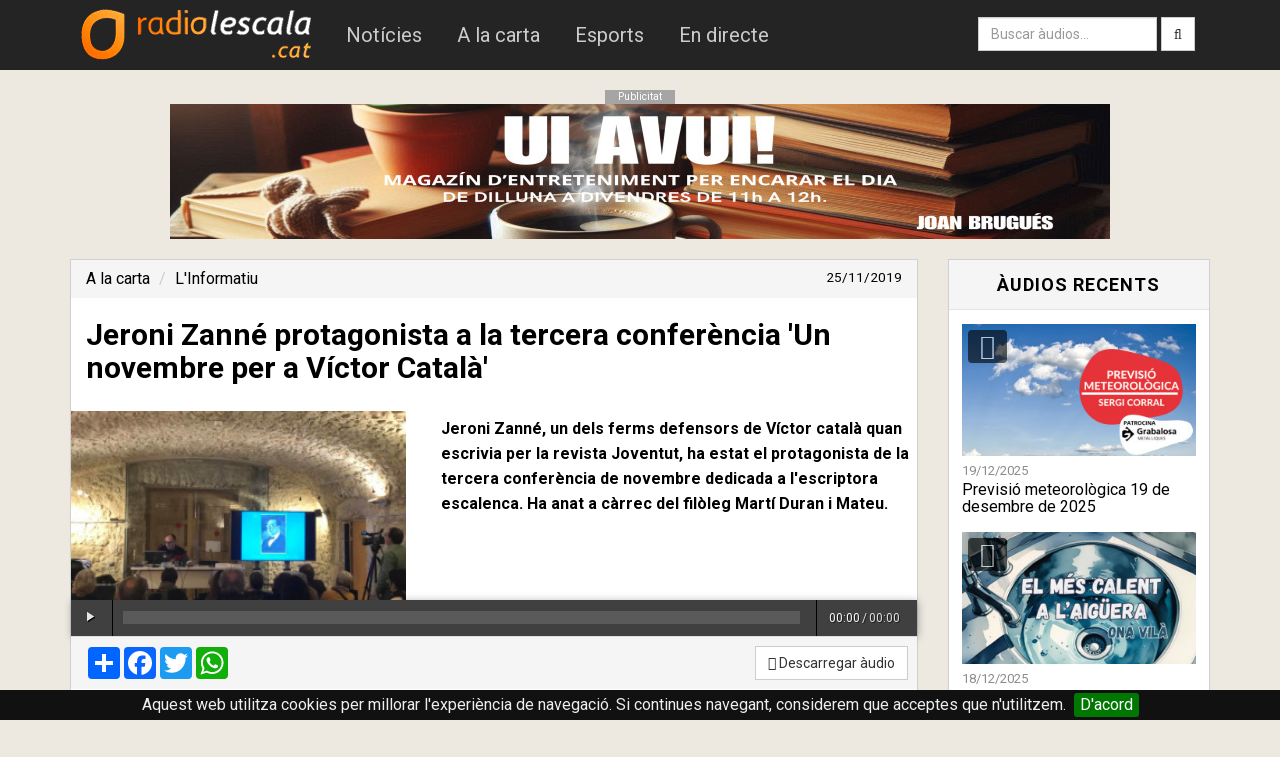

--- FILE ---
content_type: text/html; charset=utf-8
request_url: http://www.radiolescala.cat/audio/24240-jeroni-zanne-protagonista-a-la-tercera-conferencia-un-novembre-per-a-victor-catala
body_size: 15654
content:
<!doctype html>
<html lang="ca">
<head>
	<meta http-equiv="Content-Type" content="text/html; charset=utf-8" />
	<meta http-equiv="X-UA-Compatible" content="IE=edge"> 
	<meta name="robots" content="INDEX, FOLLOW">
	<base href="https://www.radiolescala.cat/">
	<meta property="fb:pages" content="465798440138024" />
	<link rel="stylesheet" type="text/css" href="css/bootstrap.min.css?d=140517">
	<link rel="stylesheet" type="text/css" href="css/font-awesome.min.css">
	<link rel="stylesheet" href="css/stylesheet.css" type="text/css" charset="utf-8" />
	<link rel="stylesheet" href="css/jquery.cookiebar.css" type="text/css" charset="utf-8" />
	<link href="//fonts.googleapis.com/css?family=Roboto:100italic,100,300italic,300,400italic,400,500italic,500,700italic,700,900italic,900" rel="stylesheet" type="text/css">
	<script src="//ajax.googleapis.com/ajax/libs/jquery/1.10.2/jquery.min.js"></script>
	<script type="text/javascript" src="js/bootstrap.min.js"></script>
	<!--[if lt IE 9]>
	  <script src="js/html5shiv.js"></script>
	  <script src="js/respond.min.js"></script>
	<![endif]-->
	<link href="img/favicon.ico" rel="shortcut icon" type="image/vnd.microsoft.icon" />
	<meta name="viewport" content="width=device-width, initial-scale=1.0,maximum-scale=1.0">
<title>Jeroni Zanné protagonista a la tercera conferència 'Un novembre per a Víctor Català' - Ràdio l'Escala</title>
<meta name="keywords" content="jeroni,zann,dels,ferms,defensors,ctor,catal,quan,escrivia,revista,joventut,estat,protagonista,tercera,confer,ncia,novembre,dedicada,escriptora,escalenca,anat,rrec,mart,duran,mateu">
<meta name="description" content="Jeroni Zanné, un dels ferms defensors de Víctor català quan escrivia per la revista Joventut, ha estat el protagonista de la tercera conferència de novembre dedicada a l'escriptora escalenca. Ha anat a càrrec del filòleg Martí Duran i Mateu.">
<meta property="og:title" content="Jeroni Zanné protagonista a la tercera conferència 'Un novembre per a Víctor Català'" />
<meta property="og:description" content="Jeroni Zanné, un dels ferms defensors de Víctor català quan escrivia per la revista Joventut, ha estat el protagonista de la tercera conferència de novembre dedicada a l'escriptora escalenca. Ha anat a càrrec del filòleg Martí Duran i Mateu." />
<meta property="og:image" content="//res.cloudinary.com/radiolescala/image/upload/mjqbqll74aokiccdpmex.jpg" />
<meta property="og:image:type" content="image/jpeg" />
<meta property="og:image:width" content="210" />
<meta property="og:image:height" content="210" />
<meta property="og:type" content="video.tv_show" />
<meta property="og:url" content="http://www.radiolescala.cat/audio/24240-jeroni-zanne-protagonista-a-la-tercera-conferencia-un-novembre-per-a-victor-catala" />

<meta name="twitter:card" content="summary" />
<meta name="twitter:site" content="@radiolescala" />
<meta name="twitter:title" content="Jeroni Zanné protagonista a la tercera conferència 'Un novembre per a Víctor Català'" />
<meta name="twitter:description" content="Jeroni Zanné, un dels ferms defensors de Víctor català quan escrivia per la revista Joventut, ha estat el protagonista de la tercera conferència de novembre dedicada a l'escriptora escalenca. Ha anat a càrrec del filòleg Martí Duran i Mateu." />
<meta name="twitter:image" content="//res.cloudinary.com/radiolescala/image/upload/mjqbqll74aokiccdpmex.jpg" />
<meta name="twitter:url" content="http://www.radiolescala.cat/audio/24240-jeroni-zanne-protagonista-a-la-tercera-conferencia-un-novembre-per-a-victor-catala" />
<script src="audiojs/audio.min.js"></script>
</head>
<body>
<!-- Google tag (gtag.js) -->
<script async src="https://www.googletagmanager.com/gtag/js?id=G-Y5JBXPCJGR"></script>
<script>
  window.dataLayer = window.dataLayer || [];
  function gtag(){dataLayer.push(arguments);}
  gtag('js', new Date());

  gtag('config', 'G-Y5JBXPCJGR');
</script>
<nav class="navbar navbar-default" role="navigation">
<div class="container">
  <div class="navbar-header">
     <button class = "navbar-toggle" data-toggle = "collapse" data-target = ".navbar-collapse">
      <span class="sr-only">Obrir menú</span>
      <span class="icon-bar"></span>
      <span class="icon-bar"></span>
      <span class="icon-bar"></span>
    </button>
        <a class="navbar-brand" href="home"><img src="img/radiologo3.png"  alt="Ràdio l'Escala"/></a>

  </div>

  <div class="collapse navbar-collapse navbar-ex1-collapse">
    <ul class="nav navbar-nav" style="padding-top:10px; padding-bottom:10px;">
      <li id="noticies"><a href="programa/l-informatiu">Notícies</a></li>
      <li id="alacarta"><a href="alacarta">A la carta</a></li>
      <li id="esports"><a href="http://www.canal10.cat/esports10" target="_blank">Esports</a></li>
      <li id="endirecte"><a href="endirecte" target="_blank">En directe</a></li>
    </ul>
  <div  class="hidden-lg">
	<form class="navbar-form navbar-left" method="get" action="cerca/">
			<div class="input-group">
		        <input id="textcerca" class="form-control" type="search" name="q" placeholder="Introdueix el text a cercar...">
      <span class="input-group-btn">
		        <button type="submit" class="btn btn-default">Cerca</button>
      </span>
    </div>
    	</form>
	</div>
    <ul class="nav navbar-nav navbar-right visible-lg" style="padding-top:9px;">
      <form class="navbar-form navbar-left" method="get" action="cerca">
      <div class="form-group">
        <input type="text" class="form-control" name="q" placeholder="Buscar àudios...">
      </div>
      <button type="submit" type="submit" class="btn btn-default"><i class="fa fa-search"></i></button>
    </form>
        </ul>
  </div><!-- /.navbar-collapse -->
  </div>
</nav>

<div class="margedalt"></div>

<div class="container">

<div class="anunci">
<div class="pubtext">Publicitat</div><a id="anuncim" href="https://www.radiolescala.cat/programa/ui-avui" target="_blank"><img src="https://res.cloudinary.com/radiolescala/image/upload/xohkk7ycd2uwqaj0bcg8.jpg" alt="Publicitat"/></a>
</div>
	
<div class="margedalt"></div>

<div class="row">
  <div class="col-md-9">
<div class="panel panel-default">

<ol class="breadcrumb">
  <li><a href="alacarta">A la carta</a></li>
  <li class="active"><a href="programa/l-informatiu">L'Informatiu</a></li> 
  <small class="pull-right">25/11/2019</small>
</ol>
 <h2 style="padding-left:15px;">Jeroni Zanné protagonista a la tercera conferència 'Un novembre per a Víctor Català'</h2>
<p class="padding-titol"></p>
<style type="text/css" media="screen">
	.audiojs {
		width: 100%;
		font-family: "Roboto","sans-serif";
		background-image: none;
	}
	.audiojs .play-pause {
		width: 5%;
	}
	.audiojs .scrubber {
		width: 80%;
	}
	.audiojs .time {
		width: 10%;
	}
	
	@media screen and (max-width: 800px) {
		.audiojs .play-pause {
			width: 10%;
		}
	}
	
	@media screen and (max-width: 1200px) {
		.audiojs .scrubber {
			width: 76%;
		}
	}
	
	
	
	.a2a_svg svg {
width:auto;
}
	.play {
		position: relative;
		opacity: 1;
		visibility: visible;
		bottom: 1px;
    left: 0px;
        height: 30px !important;
	}
	.no-disponible {
		    padding: 20px;
	    background: rgba(253, 210, 0, 0.22);
	    border-top: 1px solid #dddddd;
        display: flex;
		align-items: center;
	}
	.no-disponible h3 {
		    font-size: 19px;
		        margin-bottom: 6px;
	}
	.no-disponible .div1 {
		padding-right: 20px;
	}
	.no-disponible .div2 p {
		    margin: 0;
	}
  .video-text p {
	font-size: 1.6rem;
    line-height: 1.618;
  }
  .video-text p a {
	color: #2d556d;
    text-decoration: underline;
  }
  .video-text {
	padding: 15px;
  }
  .video-text .image.image-stretched {
	width: 100%;
  }
  .video-text .image.image-max-75 {
    max-width: 75%;
   }
.video-text .image.image-max-50 {
    max-width: 50%;
   }
.video-text .image.image-max-25 {
    max-width: 25%;
   }
  .video-text .image {
	margin: 20px auto;
    display: block;
	max-width: 100%;
  }

</style>
<div class="row">
	<div class="col-md-5">
		<img src="//res.cloudinary.com/radiolescala/image/upload/mjqbqll74aokiccdpmex.jpg" width="100%">
	</div>
	<div class="col-md-7">
		<p class="paragraf paragraf-petit "><b>Jeroni Zanné, un dels ferms defensors de Víctor català quan escrivia per la revista Joventut, ha estat el protagonista de la tercera conferència de novembre dedicada a l'escriptora escalenca. Ha anat a càrrec del filòleg Martí Duran i Mateu.</b></p>
	</div>
</div>
<audio src="//audios.radiolescala.cat/2019/11/jeroni-zanne-protagonista-a-la-tercera-conferencia--un-novembre-per-a-victor-catala--5ddbc9e573b05-128.mp3"  preload="none"></audio>

<script>
	audiojs.events.ready(function() {
        audiojs.createAll();
      });
</script>

  <div class="panel-footer audio-footer">  <!-- AddToAny BEGIN -->
<div class="a2a_kit a2a_kit_size_32 a2a_default_style">
<a class="a2a_dd" href="https://www.addtoany.com/share"></a>
<a class="a2a_button_facebook"></a>
<a class="a2a_button_twitter"></a>
<a class="a2a_button_whatsapp"></a>
</div>
 <a href="//audios.radiolescala.cat/2019/11/jeroni-zanne-protagonista-a-la-tercera-conferencia--un-novembre-per-a-victor-catala--5ddbc9e573b05-128.mp3" class="btn btn-default" id="botoDescarregar" download="jeroni-zanne-protagonista-a-la-tercera-conferencia-un-novembre-per-a-victor-catala"><i class="fa fa-download"></i> Descarregar àudio</a>
 </div>
<p class="paragraf">
L'alfolí de la Sal ha acollit la tercera de les quatre conferències previstes del cicle 'Un novembre per a Víctor Català'.Sota el títol de 'Jeroni Zanné: el parnassià oblidat, l'admirador de Víctor Català',&nbsp; el doctor en filologia clàssica Martí Duran Mateu ha fet una xerrada dividida en dues parts, la primera amb un recorregut per l'obra i la vida de Jeroni Zanné, un poeta que va sortir de norma a la seva època , que va acabar emigrant a l'Argentina, on va morir.De la seva època fora de Catalunya se li coneixen traduccions de Wagner i una actitud molt activa al Casal Català de Buenos Aires i a una societat wagneriana que ell mateix va crear. De poesia ben poca.En canvi a casa nostra sí que l'activitat poètica va ser intensa, això sí sortint de textos empallegosos i essent molt descriptiu.Pel que fa a la seva relació amb Víctor català , a la que dedicava el tram final de la conferència, explicava que va ser dins la revista Joventut, on Zanné va ser un dels defensors de l'escriptora escalenca quan gran part de la crítica literària se li va tirar a sobre pels 'Drames rurals'<br><br>El cicle "Un novembre per a Víctor Català" va néixer amb l'objectiu d'oferir un estat de la qüestió sobre Víctor Català&nbsp; i el seu temps i obrir les portes a noves i diverses lectures de la seva immensa obra.<br><br>La darrera entrega es farà divendres vinent sota el títol 'Solitud, una novel·la molt teatral', a càrrec de l'actriu i directora teatral Alícia Gorina.</p>
  <div class="panel-heading">
    <h3 class="panel-title">Comentaris de l'àudio</h3>
  </div>
  
  <div class="panel-body">
<div class="fb-comments" data-numposts="5"></div> 

      </div>
</div>

</div>
  <div class="col-md-3">
  <div class="panel panel-default">
  <div class="panel-heading">
    <h3 class="panel-title">Àudios recents</h3>
  </div>
  <div class="panel-body">

<ul class="list-unstyled video-list-thumbs row main">
<li class="col-md-12 home">
			<a href="audio/50770-previsio-meteorologica-19-de-desembre-de-2025" title="Previsió meteorològica 19 de desembre  de 2025">
				<img src="//res.cloudinary.com/radiolescala/image/upload/vqyjpgqzeesyokzkna70.jpg" alt="Previsió meteorològica 19 de desembre  de 2025" class="img-responsive" height="130px" />
				<span>19/12/2025</span>
				<h2>Previsió meteorològica 19 de desembre  de 2025</h2>
				<i class="fa fa-volume-up"></i>
			</a>
		</li><li class="col-md-12 home">
			<a href="audio/50759-el-mes-calent-a-l-aiguera-18-12-25" title="El més calent a l'aigüera  18/12/25">
				<img src="//res.cloudinary.com/radiolescala/image/upload/fwkhds9lrbbippgjyaap.jpg" alt="El més calent a l'aigüera  18/12/25" class="img-responsive" height="130px" />
				<span>18/12/2025</span>
				<h2>El més calent a l'aigüera  18/12/25</h2>
				<i class="fa fa-volume-up"></i>
			</a>
		</li><li class="col-md-12 home">
			<a href="audio/50795-mes-de-580-inscrits-al-programa-60-de-l-escala" title="Més de 580 inscrits al programa +60 de l'Escala">
				<img src="//res.cloudinary.com/radiolescala/image/upload/vzu8bdyufldqcbrwfept.jpg" alt="Més de 580 inscrits al programa +60 de l'Escala" class="img-responsive" height="130px" />
				<span>23/12/2025</span>
				<h2>Més de 580 inscrits al programa +60 de l'Escala</h2>
				<i class="fa fa-volume-up"></i>
			</a>
		</li></ul></div>

</div> 
  <div id="fb-root"></div>
<script>(function(d, s, id) {
  var js, fjs = d.getElementsByTagName(s)[0];
  if (d.getElementById(id)) return;
  js = d.createElement(s); js.id = id;
  js.src = "//connect.facebook.net/ca_ES/sdk.js#xfbml=1&version=v2.4&appId=297060640406692";
  fjs.parentNode.insertBefore(js, fjs);
}(document, 'script', 'facebook-jssdk'));</script>
<script>
var a2a_config = a2a_config || {};
a2a_config.locale = "es";
</script>
<script async src="https://static.addtoany.com/menu/page.js"></script>
<!-- AddToAny END --> 
 </div>
</div>
</div>

<!-- Fi zona variable --></div>
 <div class="contenidorf">
 <div class="container">
 <div class="row">
 <div class="col-md-3 footerlink">
 <h3>radiolescala.cat</h3>
  <footerlink>
<a href="programa/l-informatiu">Notícies</a>
<a href="http://www.canal10.cat/esports10" target="_blank">Esports</a>
<a href="endirecte" target="_blank">En directe</a>
 </div>
  <div class="col-md-3 footerlink">
 <h3>Ràdio</h3>
<a href="publicitat">Publicitat</a>
<a href="programacio">Programació</a>
<a href="sintonitzans">Sintonitza'ns</a>
 </div>
  <div class="col-md-3 footerlink">
 <h3>Televisió</h3>
<a href="http://www.canal10.cat/alacarta" target="_blank">A la carta</a>
<a href="http://www.canal10.cat/programacio" target="_blank">Programació</a>
<a href="http://www.canal10.cat/endirecte/" target="_blank">En directe</a>
 </footerlink> </div>  
 <div class="col-md-3 footerlink">
<a href="https://facebook.com/radiolescala" target="_blank"><i class="fa fa-facebook-square"></i> Facebook</a>
<a href="https://twitter.com/radiolescala" target="_blank"><i class="fa fa-twitter-square"></i> Twitter</a>
<!--<a href="https://plus.google.com/+Canal10Cat/posts" rel="publisher" target="_blank"><i class="fa fa-google-plus-square"></i> Google+</a>-->
<a href="rss.php" target="_blank"><i class="fa fa-rss-square"></i> RSS</a>
 </div>

 </div>
   <br><br>
<div style="color:#EBEBEB">© 2026 radiolescala.cat - <a href="avislegal" style="color:white;">Avís legal</a> - <a href="contacte" style="color:white;">Contactar</a><a href="https://www.marcpages.net" target="_blank"><img class="creat-per" src="img/marc-pages.svg" title="Creat per Marc Pagès"></a></div>
 </div>

 
 </div>
 <div id="outdated"></div>
 	<script type="text/javascript" src="js/jquery.cookiebar2.js"></script>
 <script>
	       $.cookieBar();
 	$('#anuncid').on('click', function() {
	 	enllac = $(this).attr('href');
 		ga('send', 'event', 'BannerDreta', 'click', enllac);
	});
	$('#anuncim').on('click', function() {
	 	enllac = $(this).attr('href');
 		ga('send', 'event', 'BannerDalt', 'click', enllac);
	});  
	$('#actualizarClic').on('click', function() {
	 	enllac = $(this).attr('href');
 		ga('send', 'event', 'ActualizarNavegador', 'click', enllac);
	});                
 </script>
</body>

</html>
